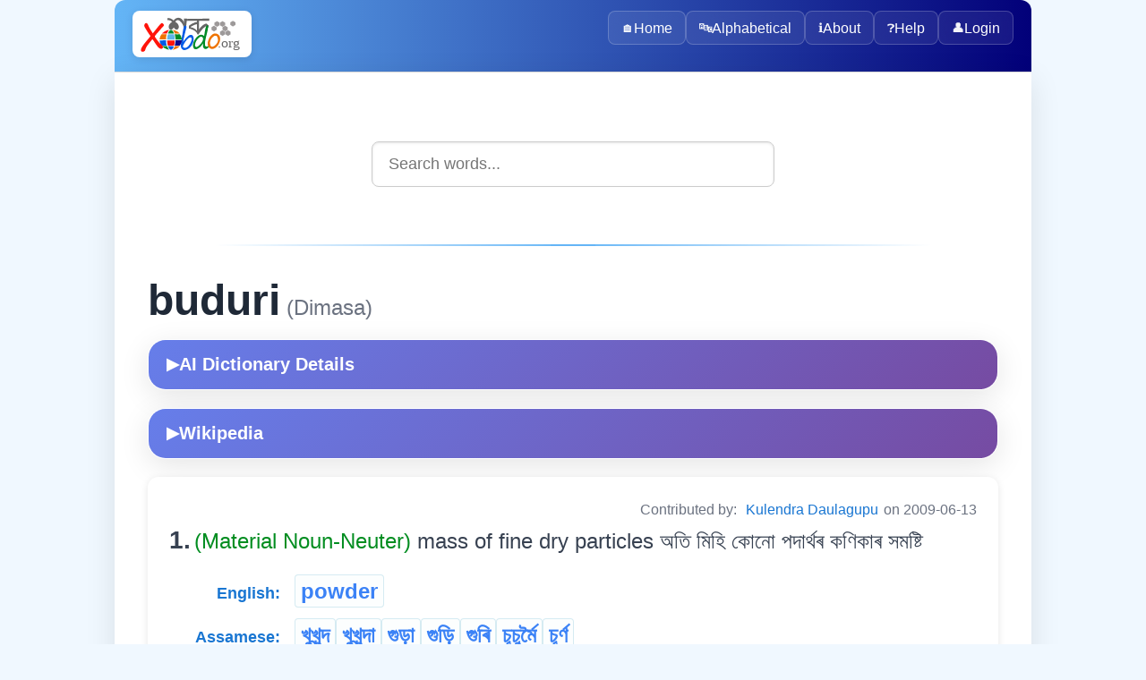

--- FILE ---
content_type: text/html; charset=utf-8
request_url: https://xobdo.org/dic/buduri
body_size: 2759
content:
<!DOCTYPE html>
<html lang="en">
<head>
  <meta charset="UTF-8">
  <title>buduri - XOBDO.ORG Dictionary Entry</title>
  <meta name="viewport" content="width=device-width, initial-scale=1">
  <meta name="description" content="Search and explore words in multiple Northeast Indian languages with XOBDO dictionary.">
  <meta name="keywords" content="dictionary, search, assamese, northeast india, language, words, translate">
  <meta name="author" content="XOBDO Team">
  <meta property="og:title" content="buduri - XOBDO.ORG Dictionary Entry">
  <meta property="og:description" content="Search and explore words in multiple Northeast Indian languages with XOBDO dictionary.">
  <meta property="og:type" content="website">
  <meta property="og:url" content="/dic/buduri">
  <meta name="twitter:card" content="summary_large_image">
  <link rel="icon" href="/favicon.ico" type="image/x-icon">
  <link href="https://fonts.googleapis.com/css2?family=Noto+Sans+Assamese&display=swap" rel="stylesheet">
    <link rel="stylesheet" href="/2025-web/assets/css/styles.css">
  <link rel="stylesheet" href="/2025-web/assets/css/dic.css">
  <link rel="stylesheet" href="/2025-web/assets/css/dic-ai.css">


<!-- Google tag (gtag.js) -->
<script async src="https://www.googletagmanager.com/gtag/js?id=UA-3026502-1"></script>
<script>
    window.dataLayer = window.dataLayer || [];
    function gtag() {
        dataLayer.push(arguments);
    }
    gtag('js', new Date());
    gtag('config', 'UA-3026502-1');
</script>
</head>
<body>
  <div class="page-container">
    <header>
        <picture>
          <source srcset="/images/XOBDO_LOGO.svg" type="image/svg+xml">
          <img id="logo" src="/images/XOBDO_LOGO.png" alt="XOBDO.ORG Logo">
        </picture>
        <div class="user-greeting">
                    </div>
      <button id="menuButton" aria-controls="menu" aria-expanded="false" aria-label="Toggle navigation">☰</button>
      <nav id="menu">
        <div class="nav-container">
                      <a href="/" class="nav-item">
                              <span class="nav-icon">🏠</span>
                            Home            </a>
                      <a href="/alpha" class="nav-item">
                              <span class="nav-icon">🔤</span>
                            Alphabetical            </a>
                      <a href="/about" class="nav-item">
                              <span class="nav-icon">ℹ️</span>
                            About            </a>
                      <a href="/help" class="nav-item">
                              <span class="nav-icon">❓</span>
                            Help            </a>
                    
          <a href="#" onclick="openLoginPopup()" class="nav-item"><span class="nav-icon">👤</span>Login</a>        </div>
      </nav>
    </header>

    <!-- Login Popup Modal -->
    <div id="loginPopup" class="popup-overlay" style="display: none;">
      <div class="popup-container">
        <div class="popup-header">
          <h3 class="popup-title">🔐 Login to XOBDO</h3>
          <button class="popup-close" onclick="closeLoginPopup()">&times;</button>
        </div>
        
        <div class="popup-content">
          <div class="form-section">
            <div class="form-group">
              <label for="popupUsername" class="form-label">User Name</label>
              <input type="text" placeholder="Enter your username" class="form-input" id="popupUsername" onkeypress="focusNext(event, document.getElementById('popupPassword'));">
            </div>
            
            <div class="form-group">
              <label for="popupPassword" class="form-label">Password</label>
              <input type="password" placeholder="Enter your password" class="form-input" id="popupPassword" onkeypress="handlePopupLogin(event)">
            </div>
            
            <div class="form-actions">
              <button type="button" class="button button-primary button-large" onclick="performPopupLogin()">
                🔑 Login
              </button>
              <button type="button" class="button button-secondary" onclick="closeLoginPopup()">
                Cancel
              </button>
            </div>
          </div>
          
          <div id="popupLoginResult" class="popup-result"></div>
          
          <div class="popup-footer">
            <p class="text-center">
              Don't have an account? 
              <a href="/login">Request one here</a>
            </p>
          </div>
        </div>
      </div>
    </div>

    <main>
<!-- Search box start -->
<div class="search-container">
    <input id="search-box" type="text" placeholder="Search words..." autocomplete="off" />
    <ul id="suggestions"></ul>
</div>
<!-- Search box end -->
<div class="content-sections"> <div id='srel' class='panelW' >
<div id='wr139' class='panelW' >
<hr /><span class='w0'>buduri</span><span class='w0lang'> (Dimasa)</span> <span class='panelR'></span>
<!-- AI-Powered Dictionary Details -->
<div class='ai-dict-container'>
	<button class='ai-dict-toggle' data-wid='105321' data-word='buduri' data-lgid='15' onclick='toggleAIDictionary(this)'>
		<span class='toggle-icon'>▶</span> AI Dictionary Details
	</button>
	<div class='ai-dict-content'>
		<div class='ai-dict-loading'>Loading AI analysis...</div>
	</div>
</div>

<!-- Wikipedia Dictionary Details -->
<div class='ai-dict-container'>
	<button class='ai-dict-toggle' data-word='buduri' data-lgid='15' onclick='toggleWikiDictionary(this)'>
		<span class='toggle-icon'>▶</span> Wikipedia
	</button>
	<div class='ai-dict-content'>
		<div class='ai-dict-loading'>Loading Wikipedia extract...</div>
	</div>
</div>
<div class='dictionary-entry' ><span class='info' >Contributed by: <a href='/profile/01214' ><a href='/profile/1214' target='_blank' >Kulendra Daulagupu</a></a> on 2009-06-13</span><div id='entry969' class='panelW' >
<span class='mcnt'>1.</span> <span class='grammar' >(Material Noun-Neuter) </span><span class='meaning' >mass of fine dry particles   অতি মিহি কোনো পদাৰ্থৰ কণিকাৰ সমষ্টি</span></div>


<div id='syno623' class='panelW' >
<div id='mme7508' class='panelR' >
</div>


<div class='synonyms-container'><div class='synonym-row'><div class='language-column'><span class='lang'>English:</span></div><div class='words-column'><a href="/dic/powder" class="w1">powder</a></div></div><div class='synonym-row'><div class='language-column'><span class='lang'>Assamese:</span></div><div class='words-column'><a href="/dic/খুখুন্দ" class="w1">খুখুন্দ</a> <a href="/dic/খুখুন্দা" class="w1">খুখুন্দা</a> <a href="/dic/গুড়া" class="w1">গুড়া</a> <a href="/dic/গুড়ি" class="w1">গুড়ি</a> <a href="/dic/গুৰি" class="w1">গুৰি</a> <a href="/dic/চূচুৰ্মৈ" class="w1">চূচুৰ্মৈ</a> <a href="/dic/চূৰ্ণ" class="w1">চূৰ্ণ</a></div></div><div class='synonym-row'><div class='language-column'><span class='lang'>Bodo:</span></div><div class='words-column'><a href="/dic/गुन्दै" class="w1">गुन्दै</a></div></div><div class='synonym-row'><div class='language-column'><span class='lang'>Mising:</span></div><div class='words-column'><a href="/dic/amig" class="w1">amig</a> <a href="/dic/pemik" class="w1">pemik</a></div></div><div class='synonym-row'><div class='language-column'><span class='lang'>Khasi:</span></div><div class='words-column'><a href="/dic/u dpei" class="w1">u dpei</a></div></div><div class='synonym-row'><div class='language-column'><span class='lang'>Garo:</span></div><div class='words-column'><a href="/dic/barut" class="w1">barut</a> <a href="/dic/ginchi" class="w1">ginchi</a></div></div><div class='synonym-row'><div class='language-column'><span class='lang'>Nagamese:</span></div><div class='words-column'><a href="/dic/mihin" class="w1">mihin</a></div></div><div class='synonym-row'><div class='language-column'><span class='lang'>Dimasa:</span></div><div class='words-column'><a href="/dic/buduri" class="w1">buduri</a></div></div><div class='synonym-row'><div class='language-column'><span class='lang'>Bangla:</span></div><div class='words-column'><a href="/dic/পাউডার" class="w1">পাউডার</a></div></div><div class='synonym-row'><div class='language-column'><span class='lang'>Deori:</span></div><div class='words-column'><a href="/dic/গুদি" class="w1">গুদি</a> <a href="/dic/গুদি গুদি" class="w1">গুদি গুদি</a> <a href="/dic/গুৰি" class="w1">গুৰি</a></div></div></div><span id='sp7508_105321' ></span><h3  >Different POS:</h3>
<b>a. Verb-Trans.:</b> <a href='/dic/grind' class='w1' >grind</a><a href='/dic/গুড়া কৰ্' class='w1' >গুড়া কৰ্</a><a href='/dic/গুড়ি কৰ্' class='w1' >গুড়ি কৰ্</a><a href='/dic/চূচুৰ্মৈ কৰ্' class='w1' >চূচুৰ্মৈ কৰ্</a><a href='/dic/পিহ্' class='w1' >পিহ্</a>...<br /></div>


</div></div>


</div>


</div>    </main>
    <footer>
      &copy; <span id="year"></span> xobdo.org - a dictionary by you, for you, of you !!
      <script>
        document.getElementById('year').textContent = new Date().getFullYear();
      </script>
    </footer>
  </div>
    <script src="/2025-web/src/config/config.js"></script>
  <script src="/2025-web/assets/js/nav.js"></script>
  <script src="/2025-web/assets/js/search.js"></script>
  <script src="/2025-web/assets/js/login.js"></script>
  <script src="/2025-web/assets/js/dic-ai.js"></script>
<script defer src="https://static.cloudflareinsights.com/beacon.min.js/vcd15cbe7772f49c399c6a5babf22c1241717689176015" integrity="sha512-ZpsOmlRQV6y907TI0dKBHq9Md29nnaEIPlkf84rnaERnq6zvWvPUqr2ft8M1aS28oN72PdrCzSjY4U6VaAw1EQ==" data-cf-beacon='{"version":"2024.11.0","token":"7672700fea3f4822b477064b019768f4","r":1,"server_timing":{"name":{"cfCacheStatus":true,"cfEdge":true,"cfExtPri":true,"cfL4":true,"cfOrigin":true,"cfSpeedBrain":true},"location_startswith":null}}' crossorigin="anonymous"></script>
</body>
</html>